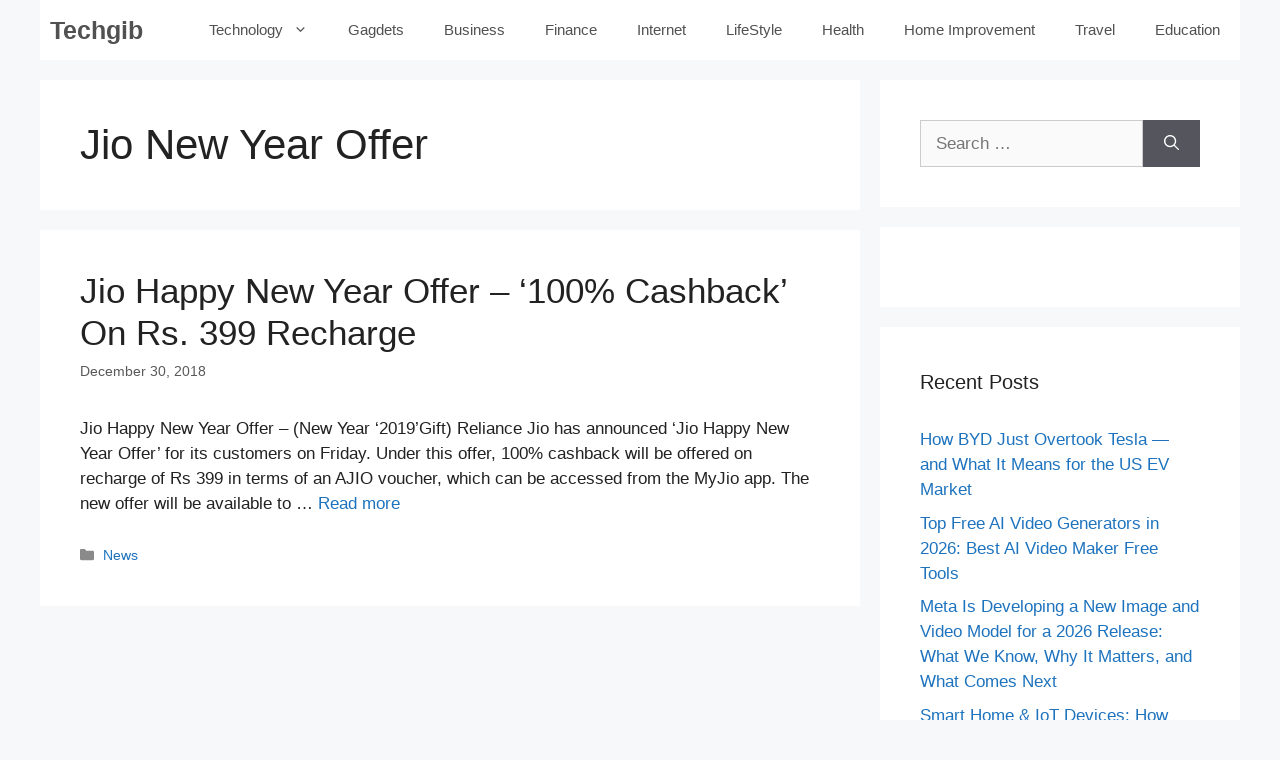

--- FILE ---
content_type: text/html; charset=utf-8
request_url: https://www.google.com/recaptcha/api2/aframe
body_size: 266
content:
<!DOCTYPE HTML><html><head><meta http-equiv="content-type" content="text/html; charset=UTF-8"></head><body><script nonce="CGmxUqD8AAb3hn8Uzyjwwg">/** Anti-fraud and anti-abuse applications only. See google.com/recaptcha */ try{var clients={'sodar':'https://pagead2.googlesyndication.com/pagead/sodar?'};window.addEventListener("message",function(a){try{if(a.source===window.parent){var b=JSON.parse(a.data);var c=clients[b['id']];if(c){var d=document.createElement('img');d.src=c+b['params']+'&rc='+(localStorage.getItem("rc::a")?sessionStorage.getItem("rc::b"):"");window.document.body.appendChild(d);sessionStorage.setItem("rc::e",parseInt(sessionStorage.getItem("rc::e")||0)+1);localStorage.setItem("rc::h",'1769661796651');}}}catch(b){}});window.parent.postMessage("_grecaptcha_ready", "*");}catch(b){}</script></body></html>